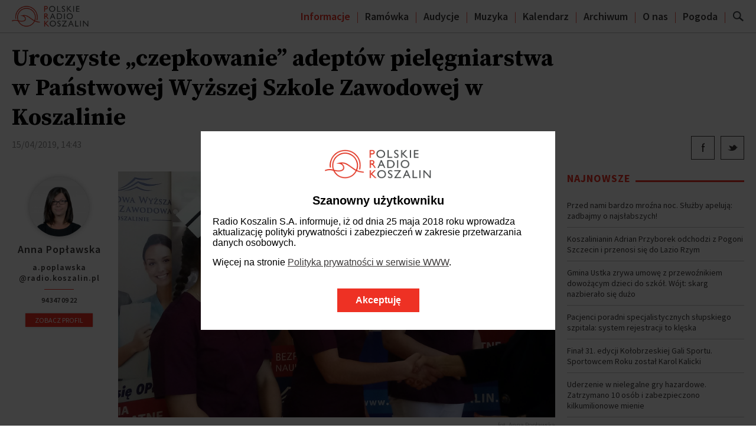

--- FILE ---
content_type: text/html; charset=UTF-8
request_url: https://prk24.pl/42210455/uroczyste-czepkowanie-adeptow-pielegniarstwa-w-panstwowej-wyzszej-szkole-zawodowej-w-koszalinie?fbclid=IwAR1hqHoQQFmEfvVmNLlIwP2ym8v4F_e3uKgWPZIXLRVtHMQULJlXp2hWqM8
body_size: 9358
content:
<html>
<head>
	<meta charset="UTF-8"/>
    <meta name="viewport" content="width=device-width, initial-scale=1.0">
	<meta name="description" content="Pielęgniarskie czepki, będące symbolem zawodu, otrzymało dziś 28 student&oacute;w drugiego roku pielęgniarstwa"/>
	<meta name="keywords" content="Radio Koszalin"/>
	<meta property="og:type" content="article"/>
	<meta property="og:title" content="Uroczyste &bdquo;czepkowanie&rdquo; adept&oacute;w pielęgniarstwa w Państwowej Wyższej Szkole Zawodowej w Koszalinie"/>
	<meta property="og:description" content="Pielęgniarskie czepki, będące symbolem zawodu, otrzymało dziś 28 student&oacute;w drugiego roku pielęgniarstwa"/>
	<meta property="og:image" content="https://s3.tvp.pl/images2/c/1/4/uid_c14c50a45af542735330c32a551221ba1555329274693_width_960_play_0_pos_0_gs_0_height_540.jpg"/>
	<meta property="og:url" content="http://prk24.pl/42210455/uroczyste-czepkowanie-adeptow-pielegniarstwa-w-panstwowej-wyzszej-szkole-zawodowej-w-koszalinie"/>
	<meta name="twitter:card" content="summary_large_image"/>
	<meta name="twitter:site" content="@radiokoszalin"/>
	<meta name="twitter:creator" content="@radiokoszalin"/>
	<meta name="twitter:title" content="Uroczyste &bdquo;czepkowanie&rdquo; adept&oacute;w pielęgniarstwa w Państwowej Wyższej Szkole Zawodowej w Koszalinie"/>
	<meta name="twitter:url" content="http://prk24.pl/42210455/uroczyste-czepkowanie-adeptow-pielegniarstwa-w-panstwowej-wyzszej-szkole-zawodowej-w-koszalinie"/>
	<meta name="twitter:description" content="Pielęgniarskie czepki, będące symbolem zawodu, otrzymało dziś 28 student&oacute;w drugiego roku pielęgniarstwa"/>
	<meta name="twitter:image" content="https://s3.tvp.pl/images2/c/1/4/uid_c14c50a45af542735330c32a551221ba1555329274693_width_960_play_0_pos_0_gs_0_height_540.jpg"/>
	<link href="https://fonts.googleapis.com/css?family=Source+Sans+Pro:300,400,600,700|Source+Serif+Pro:400,600,700&subset=latin-ext" rel="stylesheet" type="text/css"/>
	<link type="text/css" rel="stylesheet" href="//s.tvp.pl/files/radio-koszalin/css/style.css?v=1769915021"/>
	<link rel="icon" href="//s.tvp.pl/files/radio-koszalin/gfx/favicon.ico" type="image/x-icon"/>
	<link rel="shortcut icon" href="//s.tvp.pl/files/radio-koszalin/gfx/favicon.ico" type="image/x-icon"/>
	<link rel="canonical" href="/42210455/uroczyste-czepkowanie-adeptow-pielegniarstwa-w-panstwowej-wyzszej-szkole-zawodowej-w-koszalinie" />
        
                <!--    Player 2      -->
        <link type="text/css" rel="stylesheet" href="https://s.tvp.pl/files/TVPlayer2/player2/1.57.0/player2.css"/>
        <link type="text/css" rel="stylesheet" href="https://s.tvp.pl/files/TVPlayer2/player2-theme-default/1.21.2/theme.css"/>
        <link type="text/css" rel="stylesheet" href="//s.tvp.pl/files/common/player2-init/1.0.1.min.css?v=rk1"/>
        <!--    Player 2    end  -->
	<title>
		Uroczyste &bdquo;czepkowanie&rdquo; adept&oacute;w pielęgniarstwa w Państwowej Wyższej Szkole Zawodowej w Koszalinie | Polskie Radio Koszalin
			</title>

	<link type="text/css" rel="stylesheet" href="https://s.tvp.pl/files/TVPlayer2/player2-radiobar/0.7.0/radiobar.css" />
	
	<style>
		.playlist-items .rcb-play-btn {width: 42px;height: 42px;font-size: 15px;}
		.rcb-play-btn {margin-left: 4px;}
		.rcb-play-btn {margin-left: 4px;background-color: #ef3225;box-shadow: 0px 0px 1px 1px rgba(0,0,0,0.3);}
	</style>
<!--	<link rel="icon" href="//s.tvp.pl/files/portale-v4/rio-2016/favicon.ico" type="image/x-icon"/> -->
<!--	<link rel="shortcut icon" href="//s.tvp.pl/files/portale-v4/rio-2016/favicon.ico" type="image/x-icon"/> --></head>
<body data-page-type="article">
		<div class="rk-cookie-overlay">
    <div class="rk-covl-bg"></div>
    <div class="rk-covl">
        <div class="rk-covl__i">
            <div class="rk-covl__c">
                <div class="rk-covl__w">
                    <div class="rk-covl__l">
                        <img src="//s.tvp.pl/files/radio-koszalin/gfx/logo-v2.png" title="Polskie Radio Koszalin"/>
                    </div>
                    <div class="rk-covl__t">
                                                    <h3>Szanowny użytkowniku</h3>
                                                                                                            <p>Radio Koszalin S.A. informuje, iż od dnia 25 maja 2018 roku wprowadza aktualizację polityki prywatności i zabezpieczeń w zakresie przetwarzania danych osobowych.</p>
                                                            <p>Więcej na stronie <a href="/27419409/polityka-prywatnosci-w-serwisie-www">Polityka prywatności w serwisie WWW</a>.</p>
                                                                            <div class="rk-covl__b">
                            <div class="rk-covl__ab">Akceptuję</div>
                        </div>
                    </div>
                </div>
            </div>
        </div>
    </div>
</div><header>
	<div class="top-menu sticky" data-sticky-margin="-20,-20,0,0,0,0">
		<div class="wrapper">
			<a href="/" class="logo"><img src="//s.tvp.pl/files/radio-koszalin/gfx/logo-v2.png" title="Polskie Radio Koszalin"/></a>
						<div>
                <ul>
                    <li class="active"><a href="/25886313/informacje">Informacje</a></li>
                    <li class=""><a href="/27186291/ramowka">Ramówka</a></li>
                    <li class=""><a href="/27396024/audycje">Audycje</a></li>
                    <li class=""><a href="/27186323/muzyka">Muzyka</a></li>
                    <li class=""><a href="/27186325/kalendarz">Kalendarz</a></li>
                    <li class=""><a href="/27186338/archiwum">Archiwum</a></li>
					<li class=""><a href="/27419476/zespol">O nas</a></li>
					<li class=""><a href="/27192678/pogoda">Pogoda</a></li>
                    <!-- <li class=""><a href="/27272115/miejscowosci">Turystyka</a></li> -->
                </ul>
                <div class="search-btn"></div>
                <div class="mobile-menu-btn"></div>
			</div>
		</div>
	</div>
	<div class="top-menu-fix"></div>
	<div class="search-form">
		<span class="close"></span>
		<div>Szukaj w serwisie</div>
		<form action="/szukaj" method="get">
			<label><input type="text" name="query"/></label>
			<input type="submit" class="submit-btn" value="Szukaj">
		</form>
	</div>
</header>	<div class="wrapper">
		<div class="module">
			<article class=" with-editors" data-url="http://prk24.pl/42210455/uroczyste-czepkowanie-adeptow-pielegniarstwa-w-panstwowej-wyzszej-szkole-zawodowej-w-koszalinie" data-title="Uroczyste &bdquo;czepkowanie&rdquo; adept&oacute;w pielęgniarstwa w Państwowej Wyższej Szkole Zawodowej w Koszalinie">
				
				<div class="article-header">
					
					<h1 class="article-title">Uroczyste „czepkowanie” adeptów pielęgniarstwa w Państwowej Wyższej Szkole Zawodowej w Koszalinie</h1>
					
					<div class="article-meta">
						<span>15/04/2019, 14:43</span>
											</div>
					
					<div class="article-share">
						<span class="fb"></span>
						<span class="tw"></span>
						<!--<span class="ma"></span>-->
						<!--<span class="co"></span>-->
					</div>
				</div>
				
					<div class="article-editors">
					<div class="editor">
			<div class="editor-photo"><img src="https://s5.tvp.pl/images2/5/9/8/uid_59883d8f7b5cbed7f879135044dd61241480347878309_width_150_play_0_pos_0_gs_0_height_150.png"/></div>
		<div class="editor-name">Anna Popławska</div>
			<div class="editor-position">a.poplawska<br />@radio.koszalin.pl</div>
				<div class="editor-sep-line"></div>
				<div class="editor-sections">94 347 09 22</div>
					<a class="profile-btn" href="/27457458/anna-poplawska">Zobacz profil</a>
	</div>			
			</div>
				
				<div class="article-body">
					
										
										
											<div class="article-image">
							<img src="https://s3.tvp.pl/images2/c/1/4/uid_c14c50a45af542735330c32a551221ba1555329274693_width_1920_play_0_pos_0_gs_0_height_1080.jpg"/>
															<div class="article-image-signature">fot. Anna Popławska</div>
													</div>
										
					<div class="article-body-inner">
													<div class="article-head">Pielęgniarskie czepki, będące symbolem zawodu, otrzymało dziś 28 studentów drugiego roku pielęgniarstwa.</div>
													
												
																															<p>
									<div> Pielęgniarskie czepki otrzymali między innymi Paweł Augustyniak i Daria Zarzeczna.</div><div><br /></div><div>- <i>Pracuję jako ratownik medyczny. Studia pielęgniarskie zwiększą wachlarz moich zawodowych możliwości </i>- powiedział pan Paweł. - <i>Jeżeli ktoś czuje się na siłach i chce pomagać ludziom, to nakładając ten czepek może liczyć na ich wdzięczność. To duże wyróżnienie i możliwość poczucia się wyjątkowym </i>- dodała pani Daria.<br /></div><br /><div>W koszalińskiej PWSZ na studiach licencjackich i magisterskich kształci się ponad sto osób. Zdaniem doktora Wiesława Kowalewskiego, kierownika Zakładu Pielęgniarstwa i Centrum Symulacji Medycznych PWSZ, to studia z gwarancją zatrudnienia: - <i>W całej Polsce, także w naszym regionie, jest deficyt pielęgniarek. Praktycznie 100 procent naszych absolwentów zdobywa pracę. To zawód, który chcą wykonywać. Pracują na oddziałach, które ich interesują i które sami wybrali.</i></div><br /><div>Czepki od początku lat 90. nie są już obowiązkowym elementem pielęgniarskiego stroju. Wciąż jednak stanowią symbol zawodu.</div><div><br /></div><div>ap/ar<br /></div>		</p>
									
																								
						<div class="article-gallery gallery always-visible">
		<div class="container-outer">
			<div class="container-inner">
				<div class="items">
											<div class="item" data-gallery-popup="true">
							<div class="image">
																		<img src="https://s4.tvp.pl/images/d/8/9/uid_d893e605e2d644b8c480554ba77f7c421555329359291_width_1920_height_1080_play_0_pos_0_gs_0.jpg" title=""/>									
																							</div>					
							<div class="title">fot. Anna Popławska</div>
						</div>
											<div class="item" data-gallery-popup="true">
							<div class="image">
																		<img src="https://s4.tvp.pl/images/d/9/7/uid_d97b6a49f287610f7af3b76c845ffc341555329369790_width_1920_height_1080_play_0_pos_0_gs_0.jpg" title=""/>									
																							</div>					
							<div class="title">fot. Anna Popławska</div>
						</div>
											<div class="item" data-gallery-popup="true">
							<div class="image">
																		<img src="https://s3.tvp.pl/images/3/3/3/uid_33389b9f01911de2fda90d33f819129f1555329377935_width_1920_height_1080_play_0_pos_0_gs_0.jpg" title=""/>									
																							</div>					
							<div class="title">fot. Anna Popławska</div>
						</div>
									</div>
			</div>
		</div>
	</div>
								
																				
												
													<div class="article-audio">
		<h4>Posłuchaj</h4>
					
			<span class="audio-item" data-audio-player="full" data-audio-id="42211139" data-audio-src="https://s.tvp.pl/repository/audio/5/7/8/57852d002697a85a5be7486e66d2e9ab1555329163098.mp3">
				<span class="audio-data">
					<span class="audio-title">Paweł Augustyniak i Daria Zarzeczna</span>
				</span>
				<span class="audio-player-full" id="ap-42211139" ></span>
			</span>
					
			<span class="audio-item" data-audio-player="full" data-audio-id="42211141" data-audio-src="https://s.tvp.pl/repository/audio/8/1/c/81ce858d89d3c2e0fccbde0f794e918c1555329188743.mp3">
				<span class="audio-data">
					<span class="audio-title">doktor Wiesław Kowalewski</span>
				</span>
				<span class="audio-player-full" id="ap-42211141" ></span>
			</span>
			</div>
					</div>
				</div>
				<aside>
	<div class="module box-top-newest">
		<div class="module-title"><span>Najnowsze</span></div>
			<div class="items">
					<a href="/91347368/przed-nami-bardzo-mrozna-noc-sluzby-apeluja-zadbajmy-o-najslabszych" class="item">
								Przed nami bardzo mroźna noc. Służby apelują: zadbajmy o najsłabszych!			</a>
					<a href="/91347006/koszalinianin-adrian-przyborek-odchodzi-z-pogoni-szczecin-i-przenosi-sie-do-lazio-rzym" class="item">
								Koszalinianin Adrian Przyborek odchodzi z Pogoni Szczecin i przenosi się do Lazio Rzym			</a>
					<a href="/91346831/gmina-ustka-zrywa-umowe-z-przewoznikiem-dowozacym-dzieci-do-szkol-wojt-skarg-nazbieralo-sie-duzo" class="item">
								Gmina Ustka zrywa umowę z przewoźnikiem dowożącym dzieci do szkół. Wójt: skarg nazbierało się dużo			</a>
					<a href="/91346685/pacjenci-poradni-specjalistycznych-slupskiego-szpitala-system-rejestracji-to-kleska" class="item">
								Pacjenci poradni specjalistycznych słupskiego szpitala: system rejestracji to klęska			</a>
					<a href="/91346355/final-31-edycji-kolobrzeskiej-gali-sportu-sportowcem-roku-zostal-karol-kalicki" class="item">
								Finał 31. edycji  Kołobrzeskiej Gali Sportu. Sportowcem Roku został Karol Kalicki			</a>
					<a href="/91345914/uderzenie-w-nielegalne-gry-hazardowe-zatrzymano-10-osob-i-zabezpieczono-kilkumilionowe-mienie" class="item">
								Uderzenie w nielegalne gry hazardowe. Zatrzymano 10 osób i zabezpieczono kilkumilionowe mienie			</a>
					<a href="/91345150/druhowie-z-osp-czaplinek-ratowali-dwa-labedzie" class="item">
								Druhowie z OSP Czaplinek ruszyli na pomoc przymarzniętym do lodu łabędziom			</a>
					<a href="/91344871/przed-nami-szczyt-zachorowan-na-grype-lekarze-apeluja-szczepmy-sie" class="item">
								Przed nami szczyt zachorowań na grypę. Lekarze zalecają: szczepmy się!			</a>
					<a href="/91344325/w-niedziele-rusza-ksef-20-ministerstwo-finansow-system-jest-gotowy-do-uruchomienia" class="item">
								W niedzielę rusza KSeF 2.0 Ministerstwo Finansów: system jest gotowy do uruchomienia			</a>
					<a href="/91344089/pozar-domu-w-ustce-strazacy-walczyli-z-ogniem-kilka-godzin" class="item">
								Pożar domu w Ustce. Strażacy walczyli z ogniem kilka godzin			</a>
			</div>
	</div>
	<div class="module box-top-newest">
		<div class="module-title"><span>Najczęściej czytane</span></div>
			<div class="items">
					<a href="/44265495/gmina-bedzino-ostrzega-mieszkancow-przed-dzikim-kotem-w-lesie" class="item">
								Gmina Będzino ostrzega mieszkańców przed dzikim kotem w lesie			</a>
					<a href="/28551881/-fotografia-pamiec-emocje-dziewczynka-z-bilbordu-w-szpitalu-wojewodzkim-w-koszalinie" class="item">
								 Fotografia, pamięć, emocje. „Dziewczynka z bilbordu” w Szpitalu Wojewódzkim w Koszalinie			</a>
					<a href="/28377234/koszalinianin-adrian-przyborek-odchodzi-z-pogoni-szczecin-i-przenosi-sie-do-lazio-rzym" class="item">
								Koszalinianin Adrian Przyborek odchodzi z Pogoni Szczecin i przenosi się do Lazio Rzym			</a>
					<a href="/28377235/studio-baltyk-region-min-o-inwestycjach-w-czaplinku-polczynie-zdroju-i-slawnie" class="item">
								„Studio Bałtyk Region”: m.in. o inwestycjach w Czaplinku, Połczynie-Zdroju i Sławnie			</a>
					<a href="/55614077/pozar-domu-w-ustce-strazacy-walczyli-z-ogniem-kilka-godzin" class="item">
								Pożar domu w Ustce. Strażacy walczyli z ogniem kilka godzin			</a>
					<a href="/28377239/pacjenci-poradni-specjalistycznych-slupskiego-szpitala-system-rejestracji-to-kleska" class="item">
								Pacjenci poradni specjalistycznych słupskiego szpitala: system rejestracji to klęska			</a>
					<a href="/28377240/15-lat-wiezienia-za-znecanie-sie-i-usilowanie-zabojstwa-osmioletniego-syna-partnerki" class="item">
								15 lat więzienia za znęcanie się i usiłowanie zabójstwa ośmioletniego syna partnerki			</a>
					<a href="/36336115/zmarla-aktorka-catherine-ohara-miala-71-lat" class="item">
								Zmarła aktorka Catherine O’Hara. Miała 71 lat			</a>
					<a href="/36336116/nietrzezwy-poranek-na-drogach-powiatu-pilskiego-zatrzymano-czterech-kierowcow" class="item">
								(Nie)trzeźwy poranek na drogach powiatu pilskiego. Zatrzymano czterech kierowców			</a>
					<a href="/36336117/rekonstrukcja-historyczna-w-gminie-swieszyno-z-okazji-narodowego-swieta-niepodleglosci" class="item">
								Rekonstrukcja historyczna w gminie Świeszyno z okazji Narodowego Święta Niepodległości [ZDJĘCIA]			</a>
			</div>
	</div>
</aside>			</article>
		</div>
						<section class="module article-articles">
		<div class="module-title"><span>Najnowsze informacje z tej kategorii</span></div>
		<div class="items">
							<a href="/91334347/15-lat-wiezienia-za-znecanie-sie-i-usilowanie-zabojstwa-osmioletniego-syna-partnerki" class="item">
											<span class="item-image">
							<img src="https://s9.tvp.pl/images2/9/a/d/uid_9ade4e316c374ec3b1234cef00d6984f_width_480_play_0_pos_0_gs_0_height_270.jpg"/>
						</span>
										<span class="item-title">15 lat więzienia za znęcanie się i usiłowanie zabójstwa ośmioletniego syna partnerki</span>
				</a>
							<a href="/91330801/straznicy-miejscy-kontrolowali-czym-koszalinianie-pala-w-piecach" class="item">
											<span class="item-image">
							<img src="https://s2.tvp.pl/images2/b/b/5/uid_bb5a4eba52544c46bfd39b893fcc814b_width_480_play_0_pos_0_gs_0_height_270.jpg"/>
						</span>
										<span class="item-title">Strażnicy miejscy kontrolowali, czym Koszalinianie palą w piecach</span>
				</a>
							<a href="/91330897/-fotografia-pamiec-emocje-dziewczynka-z-bilbordu-w-szpitalu-wojewodzkim-w-koszalinie" class="item">
											<span class="item-image">
							<img src="https://s5.tvp.pl/images2/e/9/d/uid_e9dfd7d5f0b046e3b78fc907571fbbbd_width_480_play_0_pos_0_gs_0_height_270.JPG"/>
						</span>
										<span class="item-title"> Fotografia, pamięć, emocje. „Dziewczynka z bilbordu” w Szpitalu Wojewódzkim w Koszalinie</span>
				</a>
							<a href="/91327691/bezpieczne-ferie-2026-bogata-oferta-dla-dzieci-i-mlodziezy-w-koszalinie-harmonogram" class="item">
											<span class="item-image">
							<img src="https://s2.tvp.pl/images2/2/f/3/uid_2f39e376ceb949a492dfe8fcaab5a8e6_width_480_play_0_pos_0_gs_0_height_270.jpg"/>
						</span>
										<span class="item-title">Bezpieczne ferie 2026. Bogata oferta dla dzieci i młodzieży w Koszalinie [HARMONOGRAM]</span>
				</a>
							<a href="/91312204/janusz-gromek-prezydent-nie-powinien-dzialac-na-zasadzie-nie-bo-nie" class="item">
											<span class="item-image">
							<img src="https://s8.tvp.pl/images2/8/2/4/uid_8244cd9b0cb9404a95262d1de2f89b6b_width_480_play_0_pos_0_gs_0_height_270.jpg"/>
						</span>
										<span class="item-title">Janusz Gromek: prezydent nie powinien działać na zasadzie: nie, bo nie</span>
				</a>
					</div>
	</section>
			</div>
	<footer>
	<div class="wrapper">
		<div class="logo">
			<img src="//s.tvp.pl/files/radio-koszalin/gfx/logo-white-v2.png" title="Polskie Radio Koszalin">
		</div>
		<div class="social-icons">
	<div><a class="fb" href="https://www.facebook.com/radiokoszalin/" onclick="window.open(this.href); return false;"></a></div>
	<div><a class="tw" href="https://twitter.com/radiokoszalin" onclick="window.open(this.href); return false;"></a></div>
	<div><a class="in" href="https://www.instagram.com/radiokoszalin/" onclick="window.open(this.href); return false;"></a></div>
</div>		<div class="links">
			<div class="item"><a href="/27419476/zespol">O nas</a></div>
			<div class="item"><a href="/27419424/oferta-reklamowa">Reklama</a></div>
			<div class="item"><a href="/27455046/kontakt">Kontakt</a></div>
		</div>
		<div class="copyright">&copy;2026 Polskie Radio Koszalin</div>
	</div>
</footer>	<!-- SCRIPTS -->
<div id="fb-root"></div>	
<script type="text/javascript" src="//s.tvp.pl/files/radio-koszalin/js/jquery/jquery-2.1.4.min.js"></script>
<script type="text/javascript" src="//s.tvp.pl/files/radio-koszalin/js/jquery/jquery-ui.min.js"></script>
<script type="text/javascript" src="//s.tvp.pl/files/radio-koszalin/js/jquery/jquery-ui.touch-punch.min.js"></script>
<script type="text/javascript" src="//s.tvp.pl/files/radio-koszalin/js/jquery/jquery.mobile.custom.min.js"></script>
<script type="text/javascript" src="//s.tvp.pl/files/radio-koszalin/js/jquery/jquery-monumentGallery.js?t=20190213"></script>
<script type="text/javascript" src="//s.tvp.pl/files/radio-koszalin/js/jquery-ajax-config.js"></script>
<script type="text/javascript" src="//s.tvp.pl/files/radio-koszalin/js/modernizr-2.8.3.min.js"></script>
<script type="text/javascript" src="//s.tvp.pl/files/tvplayer/1.8.29/tvplayer.min.js"></script>
<script type="text/javascript" src="//s.tvp.pl/files/radio-koszalin/js/stream-player.js?v=1769915021"></script>
<script type="text/javascript" src="//s.tvp.pl/files/radio-koszalin/js/script.js?v=1769915021"></script>
 
<!-- Player 2 -->
<script type="text/javascript" src="//s.tvp.pl/files/TVPlayer2/polyfills-for-browser/1.3.0/polyfills.min.js"></script>
<script type="text/javascript" src="//s.tvp.pl/files/TVPlayer2/player2/1.57.0/player2.js"></script>
<script type="text/javascript" src="//s.tvp.pl/files/TVPlayer2/player2-theme-default/1.21.2/theme.js"></script>
<script type="text/javascript" src="//s.tvp.pl/files/common/player2-init/1.0.1.js?v=rk1"></script>
<!-- Player 2 end -->

<!-- YT IFRAME API -->
<script type="text/javascript" src="https://www.youtube.com/iframe_api"></script>

<!-- INSTAGRAM -->
<script src="https://cdn.lightwidget.com/widgets/lightwidget.js"></script>

<!-- TWITTER -->
<script>!function(d,s,id){var js,fjs=d.getElementsByTagName(s)[0];if(!d.getElementById(id)){js=d.createElement(s);js.id=id;js.src="https://platform.twitter.com/widgets.js";fjs.parentNode.insertBefore(js,fjs);}}(document,"script","twitter-wjs");</script>

<!-- STATS -->
<img style="width:1px;height:1px;position:absolute;margin-top:-1px" src="/sess/viewrequest?object_id=42210455" alt="" />
<!-- GOOGLE ANALYTICS -->
	<script>(function(i,s,o,g,r,a,m){i['GoogleAnalyticsObject']=r;i[r]=i[r]||function(){(i[r].q=i[r].q||[]).push(arguments)},i[r].l=1*new Date();a=s.createElement(o),m=s.getElementsByTagName(o)[0];a.async=1;a.src=g;m.parentNode.insertBefore(a,m)})(window,document,'script','https://www.google-analytics.com/analytics.js','ga'); ga('create', 'UA-89586175-1', 'auto'); ga('send', 'pageview');</script>
</body>
</html>